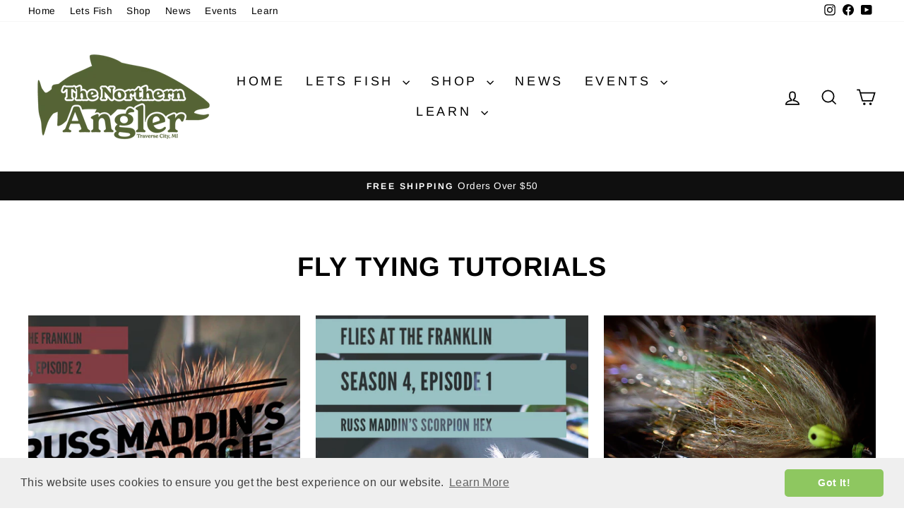

--- FILE ---
content_type: application/x-javascript
request_url: https://app.cart-bot.net/public/status/shop/thenorthernangler.myshopify.com.js?1769176337
body_size: -323
content:
var giftbee_settings_updated='1764335425c';